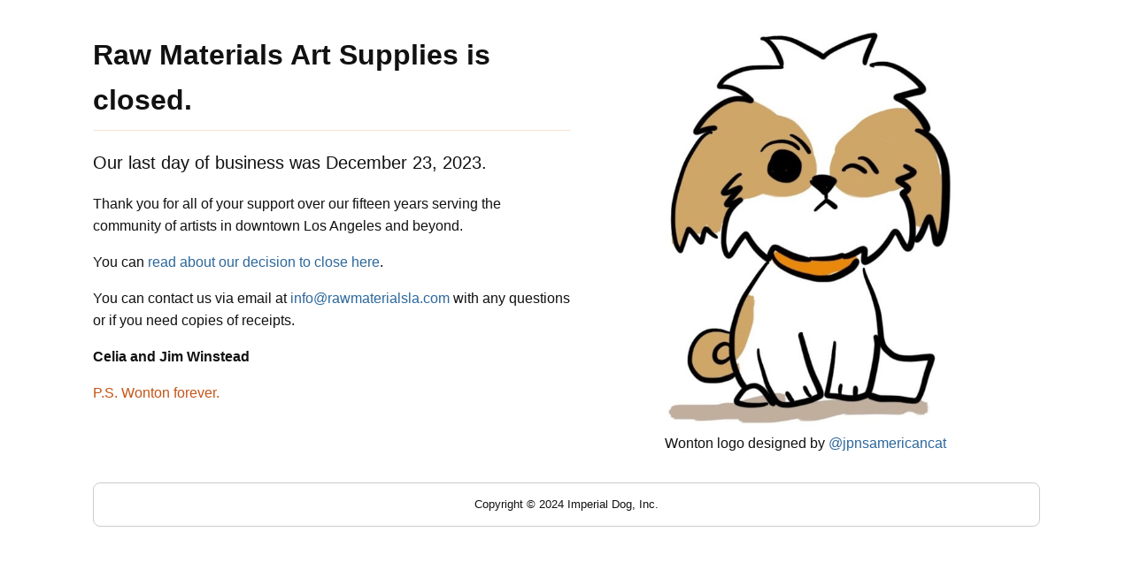

--- FILE ---
content_type: text/html
request_url: https://rawmaterialsla.com/
body_size: 836
content:
<!doctype html>
<html>
    <head>
        <meta charset="utf-8" />
        <meta name="viewport" content="width=device-width, initial-scale=1" />
        <title>Raw Materials Art Supplies - Downtown Los Angeles</title>
        <link rel="stylesheet" href="/css/web.css" />
        <link
            rel="shortcut icon"
            type="image/vnd.microsoft.icon"
            href="/favicon.ico"
        />
        <link rel="apple-touch-icon" href="/apple-touch-icon.png" />
        <style>
            @media (min-width: 600px) {
                main {
                    display: grid;
                    grid-template-columns: minmax(60ch, 50%) auto;
                }
            }
        </style>
    </head>
    <body>
        <main>
            <div>
                <h1 class="page-header">
                    Raw Materials Art Supplies is closed.
                </h1>
                <p class="lead">
                    Our last day of business was December 23, 2023.
                </p>
                <p>
                    Thank you for all of your support over our fifteen years
                    serving the community of artists in downtown Los Angeles and
                    beyond.
                </p>
                <p>
                    You can
                    <a href="closing.html"
                        >read about our decision to close here</a
                    >.
                </p>
                <p>
                    You can contact us via email at
                    <a href="mailto:info@rawmaterialsla.com"
                        >info@rawmaterialsla.com</a
                    >
                    with any questions or if you need copies of receipts.
                </p>
                <p>
                    <b>Celia and Jim Winstead</b>
                </p>
                <p style="color: #c45417">P.S. Wonton forever.</p>
            </div>
            <figure>
                <img
                    class="responsive"
                    src="/wonton.jpg"
                    alt="Wonton"
                    width="649"
                    height="649"
                />
                <figcaption style="text-align: center">
                    Wonton logo designed by
                    <a href="https://www.instagram.com/jpnsamericancat/"
                        >@jpnsamericancat</a
                    >
                </figcaption>
            </figure>
        </main>
        <footer>
            <p>Copyright &copy; 2024 Imperial Dog, Inc.</p>
        </footer>
    </body>
</html>


--- FILE ---
content_type: text/css
request_url: https://rawmaterialsla.com/css/web.css
body_size: 5213
content:
:root {
  --text-color: #111;

  --primary-color: #c45417;
  --primary-color-r: 230;
  --primary-color-g: 106;
  --primary-color-b: 37;
  --link-color: #2c679b;

  --light-primary-color: rgba(var(--primary-color-r), var(--primary-color-g), var(--primary-color-b), 0.2);

  --input-border: #e66a25;
  --input-focus-h: 21;
  --input-focus-s: 79%;
  --input-focus-l: 52%;

  --border-width: 1px;
  --border-radius: 8px;

  --select-border: #777;
  --select-focus: blue;
  --select-arrow: var(--select-border);
}

/*! modern-normalize v1.1.0 | MIT License | https://github.com/sindresorhus/modern-normalize */
*,::after,::before{box-sizing:border-box}html{-moz-tab-size:4;tab-size:4}html{line-height:1.15;-webkit-text-size-adjust:100%}body{margin:0}hr{height:0;color:inherit}abbr[title]{text-decoration:underline dotted}b,strong{font-weight:bolder}code,kbd,pre,samp{font-family:ui-monospace,SFMono-Regular,Consolas,'Liberation Mono',Menlo,monospace;font-size:1em}small{font-size:80%}sub,sup{font-size:75%;line-height:0;position:relative;vertical-align:baseline}sub{bottom:-.25em}sup{top:-.5em}table{text-indent:0;border-color:inherit}button,input,optgroup,select,textarea{font-family:inherit;font-size:100%;line-height:1.15;margin:0}button,select{text-transform:none}[type=button],[type=reset],[type=submit],button{-webkit-appearance:button}::-moz-focus-inner{border-style:none;padding:0}:-moz-focusring{outline:1px dotted ButtonText}:-moz-ui-invalid{box-shadow:none}legend{padding:0}progress{vertical-align:baseline}::-webkit-inner-spin-button,::-webkit-outer-spin-button{height:auto}[type=search]{-webkit-appearance:textfield;outline-offset:-2px}::-webkit-search-decoration{-webkit-appearance:none}::-webkit-file-upload-button{-webkit-appearance:button;font:inherit}summary{display:list-item}

/* default layout, @media (max-width: 600px), basically */
body {
  padding: 1em 2em;
}
header {
}

footer {
  text-align: center;
}
footer ul {
  padding: 0;
}
footer ul li {
  display: inline-block;
  text-align: left;
}
footer li:after {
  content: '\00a0\00a0\2022\00a0\00a0';
}
footer li:last-child:after {
  content: '\00a0';
}

/* special rules for only small size */
@media (max-width: 599.98px) {
}

/* horizontal phone, tablet */
@media (min-width: 600px) {
  .mobile-only {
    display: none;
  }
}

/* horizontal tablet, desktop window */
@media (min-width: 900px) {
}

/* desktop */
@media (min-width: 1200px) {
}

/* big honking desktop */
@media (min-width: 1800px) {
}

body {
  min-height: 100vh;
  font-family: 'Helvetica Neue', Helvetica, Arial, sans-serif;
  font-size: 16px;
  line-height: 1.6;
  color: var(--text-color);
}

/* https://stackoverflow.com/a/62109988 */
.visually-hidden {
  border: 0;
  padding: 0;
  margin: 0;
  position: absolute !important;
  height: 1px;
  width: 1px;
  overflow: hidden;
  clip: rect(1px 1px 1px 1px); /* IE6, IE7 - a 0 height clip, off to the bottom right of the visible 1px box */
  clip: rect(1px, 1px, 1px, 1px); /*maybe deprecated but we need to support legacy browsers */
  clip-path: inset(50%); /*modern browsers, clip-path works inwards from each corner*/
  white-space: nowrap; /* added line to stop words getting smushed together (as they go onto seperate lines and some screen readers do not understand line feeds as a space */
}

/* was body > *, but be explicit to not mess with UserWay elements */
.top-banner, header, style, main, footer {
  --max-width: 1070px;
  width: min(100%, var(--max-width));
  margin-left: auto;
  margin-right: auto;
  margin-bottom: 1em;
}

.top-banner {
  position: sticky;
  top: 0; left: 0;
  border: 1px solid red;
  border-radius: var(--border-radius);
  padding: 0.25em 1em;
  background: #fee;
  z-index: 300;
}

img.responsive {
  width: 100%;
  height: auto;
}
img.icon {
  width: 16px;
}

main {
}

footer {
  font-size: smaller;

  border: var(--border-width) solid #ccc;
  border-radius: var(--border-radius);
}
footer > div {
  padding: 0.5rem;
}
address {
  font-style: inherit;
}
footer > div:last-child {
  background: #eee;
  border-top: var(--border-width) solid #ccc;
  padding: 0 1em 1em;
  border-bottom-right-radius: calc(var(--border-radius) - 1px);
  border-bottom-left-radius: calc(var(--border-radius) - 1px);
}

.input, .fake-input {
  font-size: 16px;
  font-size: max(16px, 1em);
  font-family: inherit;
  padding: 0.25em 0.5em;
  background-color: #fff;
  border: var(--border-width) solid var(--input-border);
  border-radius: var(--border-radius);
  box-sizing: border-box;
  box-shadow: 0 3px 5px rgba(0, 0, 0, 0.18);
}

.input:focus, .button:focus {
  border-color: hsl(
    var(--input-focus-h),
    var(--input-focus-s),
    var(--input-focus-l)
  );
  box-shadow: 0 0 0 3px
    hsla(
      var(--input-focus-h),
      var(--input-focus-s),
      calc(var(--input-focus-l) + 40%),
      0.8
    );
  outline: 3px solid transparent;
}

.input:not(textarea) {
  line-height: 1;
  height: 2.25rem;
}

input[type="file"] {
  font-size: 0.9em;
  padding-top: 0.35rem;
}

textarea.input {
  resize: vertical;
}

.input[readonly] {
  border-style: dotted;
  cursor: not-allowed;
  color: #777;
}

.input[disabled] {
  --input-border: #ccc;

  background-color: #eee;
  cursor: not-allowed;
}

label {
  font-size: 1.125rem;
  font-weight: 500;
  line-height: 1;
}

label + .input, label + .select {
  margin-bottom: 1rem;
}

select {
  -webkit-appearance: none;
     -moz-appearance: none;
          appearance: none;
  background-color: transparent;
  border: none;
  padding: 0 1em 0 0;
  margin: 0;
  width: 100%;
  font-family: inherit;
  font-size: inherit;
  cursor: inherit;
  line-height: inherit;
  z-index: 1;
  outline: none;
}
select::-ms-expand {
  display: none;
}

.select {
  display: grid;
  grid-template-areas: "select";
  align-items: center;
  position: relative;
  min-width: 15ch;
  max-width: 30ch;
  border: 1px solid var(--select-border);
  border-radius: 0.25em;
  padding: 0.25em 0.5em;
  font-size: 1.25rem;
  cursor: pointer;
  line-height: 1.1;
  background-color: #fff;
  background-image: linear-gradient(to top, #f9f9f9, #fff 33%);
}
.select select, .select::after {
  grid-area: select;
}
.select:not(.select--multiple)::after {
  content: "";
  justify-self: end;
  width: 0.8em;
  height: 0.5em;
  background-color: var(--select-arrow);
  -webkit-clip-path: polygon(100% 0%, 0 0%, 50% 100%);
          clip-path: polygon(100% 0%, 0 0%, 50% 100%);
}

select:focus + .focus {
  position: absolute;
  top: -1px;
  left: -1px;
  right: -1px;
  bottom: -1px;
  border: 2px solid var(--select-focus);
  border-radius: inherit;
}

select[multiple] {
  padding-right: 0;
  /*
   * Safari will not reveal an option
   * unless the select height has room to
   * show all of it
   * Firefox and Chrome allow showing
   * a partial option
   */
  height: 6rem;
  /*
   * Experimental - styling of selected options
   * in the multiselect
   * Not supported crossbrowser
   */
}
select[multiple] option {
  white-space: normal;
  outline-color: var(--select-focus);
}

.select--disabled {
  cursor: not-allowed;
  background-color: #eee;
  background-image: linear-gradient(to top, #ddd, #eee 33%);
}

.button {
  border: none;
  background-color: transparent;
  font-family: inherit;
  padding: 0;
  cursor: pointer;
  box-sizing: border-box;
}
@media screen and (-ms-high-contrast: active) {
  .button {
    border: 2px solid currentcolor;
  }
}

.button {
  display: inline-flex;
  align-items: center;
  justify-content: center;
  align-self: start;
  background-color: var(--primary-color);
  color: #fff;
  border-radius: var(--border-radius);
  padding: 0.25em 0.75em;
  box-shadow: 0 3px 5px rgba(0, 0, 0, 0.18);
  min-width: 10ch;
  min-height: 36px;
  text-align: center;
  line-height: 1.1;
  transition: 220ms all ease-in-out;
}
.button.min {
  min-width: inherit;
}
.button.min:hover, .button:active {
  text-decoration: underline;
  background-color: #c05316;
}
a.button:link, a.button:visited {
  color: #fff;
}
.button.small {
  font-size: 0.85em;
}
.button.large {
  font-size: 1.15em;
}

.button.outline {
  background-color: #fff;
  border: 1px solid var(--primary-color);
  color: var(--primary-color);
}
a.button.outline:link, a.button.outline:visited {
  color: var(--primary-color);
}
.button[disabled] {
  --primary-color: #ccc;

  background-color: #eee;
  color: #999;
  cursor: not-allowed;
}

a:link, a:visited {
  color: var(--link-color);
  text-decoration: none;
}
a:hover, a:focus {
  color: var(--primary-color);
  text-decoration: underline;
}

.badge {
  padding: 0.25em 0.5em;
  margin-left: 0.5em;
  border-radius: calc(var(--border-radius) / 2);
  font-size: 0.8em;
  color: var(--primary-color);
  background-color: #fff;
}
.badge:empty {
  display: none;
}

.block {
  width: 100%;
}

.list-horizontal {
  padding: 0;
}
.list-horizontal li {
  display: inline-block;
}
.list-horizontal:not(.no-separator) li:after {
  content: '\00a0\00a0\2022\00a0\00a0';
}
.list-horizontal li:last-child:after {
  content: '';
}

hr {
  width: 100%;
  border-color: rgba(var(--primary-color-r),
                      var(--primary-color-g),
                      var(--primary-color-b),
                      0.2);
}

.pull-right {
  float: right;
}
.clearfix::after {
  content: "";
  clear: both;
  display: table;
}

.text-primary { color: var(--primary-color) }
.text-success { color: #3d9970; /* olive */ }
.text-important { color: #0038d9; /* blue */ }
.text-muted { color: #555; /* dark gray */ }
.text-danger { color: #800000; /* maroon */  }
.text-warning { color: #001f3f; /* navy */ }
.highlight { background-color: yellow }

.alert {
  padding: 1rem;
  margin-bottom: 1.25rem;
  border: 1px solid transparent; /* will re-color */
  border-radius: var(--border-radius);
}
.alert-success {
  color: #3c763d;
  background-color: #dff0d8;
  border-color: #d6e9c6;
}
.alert-danger {
  color: #a94442;
  background-color: #f2dede;
  border-color: #ebccd1;
}
.alert-warning {
  color: #8a6d3b;
  background-color: #fcf8e3;
  border-color: #faebcc;
}
.alert-info {
  color: #31708f;
  background-color: #d9edf7;
  border-color: #bce8f1;
}

:is(h1, h2, h3) {
  line-height: 1.2;
}

:is(h2, h3):not(:first-child) {
  margin-top: 2em;
}

:is(h1, h2, h3, h4, h5) > small {
  font-weight: normal;
  color: #555;
}

h1.page-header {
  padding-bottom: 0.25em;
  border-bottom: 1px solid var(--light-primary-color);
}

nav#site-navigation {
  display: grid;
  place-content: center;
  grid-template-columns: auto 1fr auto auto auto;
  grid-column-gap: 0.25em;
  grid-row-gap: 1em;
}
nav#site-navigation #site-search {
  /* whole row to itself */
  grid-column: 1 / 6;
  grid-row: 2;
}
nav#site-navigation img {
  width: 100%;
}
nav#site-navigation #site-name {
  place-content: center;
}
nav#site-navigation #site-name img {
  vertical-align: text-top;
}
nav#site-navigation #site-info .label {
  display: none;
}
nav#site-navigation #site-search {
  display: grid;
  grid-template-columns: 1fr minmax(3em, auto);
}
nav#site-navigation #site-search > input {
  max-width: 100%;
  border-top-right-radius: 0;
  border-bottom-right-radius: 0;
}
nav#site-navigation #site-search > .button {
  border-top-left-radius: 0;
  border-bottom-left-radius: 0;
  height: 100%;
}
/* Not sure why this is necessary */
nav#site-navigation .nav-button,
nav#site-navigation #site-wishlist .button,
nav#site-navigation #site-cart .button {
  padding: 0;
}
nav#site-navigation #site-depts {
  grid-column: 1 / 6;
  max-width: 100%;
}
nav#site-navigation #site-featured-depts {
  grid-column: 1 / 6;
  max-width: 100%;
}
nav#site-navigation #site-depts ul,
nav#site-navigation #site-featured-depts ul
{
  list-style: none;
  padding: 0.5em 0.75em;
  background: #eee;
  border: 1px solid #ccc;
  border-radius: var(--border-radius);
  overflow-x: auto;
  white-space: nowrap;
  margin: 0;
}
nav#site-navigation #site-depts ul
{
  mask-image: linear-gradient(90deg, #000 90%, transparent);
}
nav#site-navigation #site-depts ul li,
nav#site-navigation #site-featured-depts ul li {
  display: inline-flex;
}
nav#site-navigation #site-depts ul li:first-child:after {
  content: '\00a0\00a0';
}
nav#site-navigation #site-depts ul li:after,
nav#site-navigation #site-featured-depts ul li:after {
  content: '\00a0\00a0\2022\00a0\00a0';
}
nav#site-navigation #site-depts ul li:last-child:after,
nav#site-navigation #site-featured-depts ul li:last-child:after {
  content: '';
}
nav#site-navigation #site-about {
  display: none;
  grid-column: 1 / 6;
  max-width: 100%;
}

.panel {
  padding: 0.5em 0.75em;
  background: #eee;
  border: 1px solid #ccc;
  border-radius: var(--border-radius);
}

@media (max-width: 599.98px) {
  nav#site-navigation .button {
    font-size: 0.8em;
    padding: 0.1em 0.2em;
    border: var(--border-radius) solid transparent;
    place-content: center;
    min-width: unset;
    min-height: unset;
  }
  nav#site-navigation a.nav-button:link,
  nav#site-navigation a.nav-button:visited
  {
    background-color: white;
    color: var(--primary-color);
    box-shadow: none;
  }
  nav#site-navigation #site-depts,
  nav#site-navigation #site-featured-depts {
    display: none;
  }
  nav#site-navigation #site-depts ul {
    list-style: none;
    padding: 0.5em 0.75em;
    background: #eee;
    border: 1px solid #ccc;
    border-radius: var(--border-radius);
    overflow-x: inherit;
    white-space: inherit;
    mask-image: none;
  }
  nav#site-navigation #site-depts ul li {
    display: block;
  }
  nav#site-navigation #site-depts ul li:first-child:before {
    content: '';
  }
  nav#site-navigation #site-depts ul li:before {
    content: '\2014\00a0\00a0';
  }
  nav#site-navigation #site-depts ul li:after {
    content: '';
  }
}

@media (min-width: 600px) {
  nav#site-navigation {
    grid-template-columns: auto 1fr auto auto auto;
    grid-column-gap: 1em;
  }
  nav#site-navigation #site-dept-menu,
  nav#site-navigation #site-depts {
    display: none;
  }
  nav#site-navigation #site-name img {
    height: 2em;
    width: auto;
  }
  nav#site-navigation #site-search {
    grid-column: 2;
    grid-row: 1;
  }
  nav#site-navigation #site-info .label {
    display: inline;
  }
}

.bi-lg {
  font-size: 1.2em;
}
.bi-xl {
  font-size: 2.0em;
}
.lni + .label {
  margin-left: 0.25em;
}
.bi + .label {
  margin-left: 0.25em;
}
svg + .label {
  margin-left: 0.25em;
}

.button svg {
  margin-right: 0.25em;
}

.input-group {
  display: grid;
  grid-template-columns: min-content auto;
}
.input-group label {
  display: inline-flex;
  align-items: center;
  justify-content: center;
  align-self: start;
  background-color: var(--primary-color);
  color: #fff;
  border: var(--border-width) solid var(--primary-color);
  border-radius: var(--border-radius);
  padding: 0.25em 0.5em;
  box-shadow: 0 3px 5px rgba(0, 0, 0, 0.18);
  box-sizing: border-box;
  text-align: center;
  line-height: 1.1;

  border-top-right-radius: 0;
  border-bottom-right-radius: 0;

  height: 2.25rem;
}

.input-group .button.left {
  border-top-right-radius: 0;
  border-bottom-right-radius: 0;
}

.input-group input, .input-group .fake-input {
  max-width: 100%;
  border-top-left-radius: 0;
  border-bottom-left-radius: 0;
}

.stacked-form {
  display: grid;
  grid-gap: 0.5rem;
  margin: 0 0 1em 0;
}
.well {
  padding: 1em 1.5em;
  background: #eee;
  border: 1px solid #ccc;
  border-radius: var(--border-radius);
  margin-bottom: 2em;
}

p.lead {
  font-size: 1.25em;
  font-weight: 300;
  line-height: 1.4;
}

table {
  font-variant-numeric: tabular-nums;
}

.help-block {
  color: #3c763d;
}

.hr {
  overflow: hidden;
  text-align: center;
}

.hr:before,
.hr:after {
  background-color: rgba(var(--primary-color-r),
                          var(--primary-color-g),
                          var(--primary-color-b),
                          0.2);
  content: "";
  display: inline-block;
  height: var(--border-width);
  position: relative;
  vertical-align: middle;
  width: 50%;
}

.hr:before {
  right: 0.5em;
  margin-left: -50%;
}

.hr:after {
  left: 0.5em;
  margin-right: -50%;
}

.smol-grid {
  --min: 20ch;
  --gap: 1rem;

  display: grid;
  grid-gap: var(--gap);
  /* min() with 100% prevents overflow in extra narrow spaces */
  grid-template-columns: repeat(auto-fit, minmax(min(100%, var(--min)), 1fr));

  margin: var(--gap) 0;

  /* ul.smol-grid gets wonky padding otherwise */
  padding: 0;
}

.smol-fill-grid {
  --min: 20ch;
  --gap: 1rem;

  display: grid;
  grid-gap: var(--gap);
  /* min() with 100% prevents overflow in extra narrow spaces */
  grid-template-columns: repeat(auto-fill, minmax(min(100%, var(--min)), 1fr));

  margin: var(--gap) 0;

  /* ul.smol-fill-grid gets wonky padding otherwise */
  padding: 0;
}


.input-radio, .input-checkbox {
  display: block;
  margin-bottom: 0.5em;

  font-size: inherit;
  font-weight: inherit;
  line-height: inherit;
}

.card {
  --img-ratio: 3/2;

  display: flex;
  flex-direction: column;
  box-shadow: 0.25em 0.25em 1em rgba(0, 0, 0, 0.35);
  border-radius: var(--border-radius);
}
.card.hot {
  cursor: pointer;
}
.card.square {
  --img-ratio: 1/1;
}

/* Soon we can replace this with: gap: 1rem; */
.card > * + * {
  margin-top: 1rem;
}

.card > img {
  /* Fallback for `aspect-ratio` of defining a height */
  height: max(18vh, 12rem);
  object-fit: cover;
  width: 100%;
}

/* When supported, use `aspect-ratio` */
@supports (aspect-ratio: 1) {
  .card > img {
    aspect-ratio: var(--img-ratio);
    height: auto;
  }
}

.card > img:first-child {
  border-radius: var(--border-radius) var(--border-radius) 0 0;
}

.card > img:last-child {
  border-radius: 0 0 var(--border-radius) var(--border-radius);
  margin-top: auto;
}

.card > :not(img) {
  margin-left: 1rem;
  margin-right: 1rem;
}

.card > :not(img):first-child {
  margin-top: 1rem;
}

/* Enhanced `:not()` accepts a selector list,
but as a fallback you can chain `:not()` instead */
.card > :last-of-type:not(img, h2, h3, h4) {
  margin-bottom: 1rem;
}

.card > :not(h2, h3, h4) {
  font-size: 0.9rem;
}

.card > button {
  align-self: center;
}

.card.hot:hover h3 {
  text-decoration: underline;
  color: var(--primary-color);
}
.card.hot:hover {
  box-shadow: 0.25em 0.25em 1em rgba(var(--primary-color-r), var(--primary-color-g), var(--primary-color-b), 0.8);
}

/* Based on
 * https://moderncss.dev/3-popular-website-heroes-created-with-css-grid-layout/
 * */
.hero {
  display: grid;
  grid-template-areas: "hero";
  align-items: center;
  background: #eee;
  border-radius: var(--border-radius);
  margin-bottom: 1.25em;
}
.hero > * {
  grid-area: hero;
}
.hero img {
  -o-object-fit: cover;
     object-fit: cover;
  width: 80%;
  transition: 180ms width ease-in;
  justify-self: end;
  border-top-right-radius: var(--border-radius);
  border-bottom-right-radius: var(--border-radius);
}
@media (min-width: 60rem) {
  .hero img {
    width: 60%;
  }
}
.hero .hero__content {
  margin: 1em 0 1em 5%;
  max-width: 50%;
  min-width: 30ch;
  z-index: 1;
  background-color: rgba(238,238,238,0.8);
  border-radius: var(--border-radius);
  padding: 1rem 2rem 2rem 2rem;
  box-shadow: none;
}
.hero .hero__content h1 {
  font-size: 3rem;
  font-weight: 500;
  margin: 0 0 1rem;
}
.hero .hero__content p {
  font-size: 1.75rem;
}

.add-item .button {
  margin-bottom: 1em;
}

dialog {
  border: none;
  min-width: 80ch;
  background: inherit;
}
@media (max-width: 599.98px) {
  dialog {
    min-width: auto;
  }
}
dialog::backdrop {
  background: rgba(0, 0, 0, 0.25);
}

blockquote {
  border-left: 2px solid var(--primary-color);
  padding-left: 1em;
}
